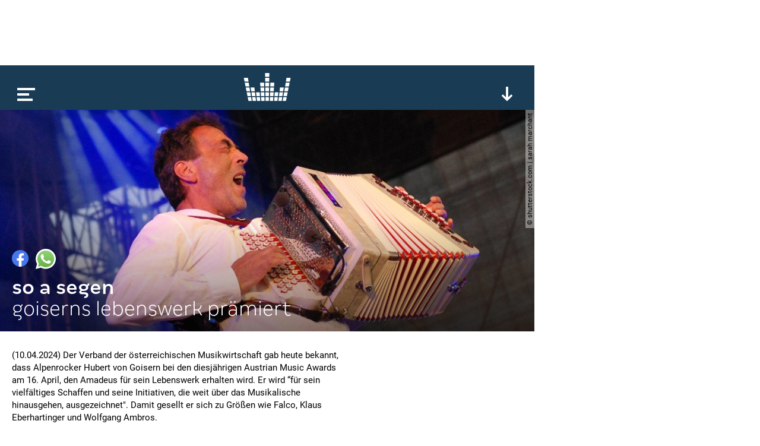

--- FILE ---
content_type: text/html; charset=utf-8
request_url: https://www.google.com/recaptcha/api2/aframe
body_size: 264
content:
<!DOCTYPE HTML><html><head><meta http-equiv="content-type" content="text/html; charset=UTF-8"></head><body><script nonce="j9PaLZYr8pJTZytZHlOCxQ">/** Anti-fraud and anti-abuse applications only. See google.com/recaptcha */ try{var clients={'sodar':'https://pagead2.googlesyndication.com/pagead/sodar?'};window.addEventListener("message",function(a){try{if(a.source===window.parent){var b=JSON.parse(a.data);var c=clients[b['id']];if(c){var d=document.createElement('img');d.src=c+b['params']+'&rc='+(localStorage.getItem("rc::a")?sessionStorage.getItem("rc::b"):"");window.document.body.appendChild(d);sessionStorage.setItem("rc::e",parseInt(sessionStorage.getItem("rc::e")||0)+1);localStorage.setItem("rc::h",'1769898959898');}}}catch(b){}});window.parent.postMessage("_grecaptcha_ready", "*");}catch(b){}</script></body></html>